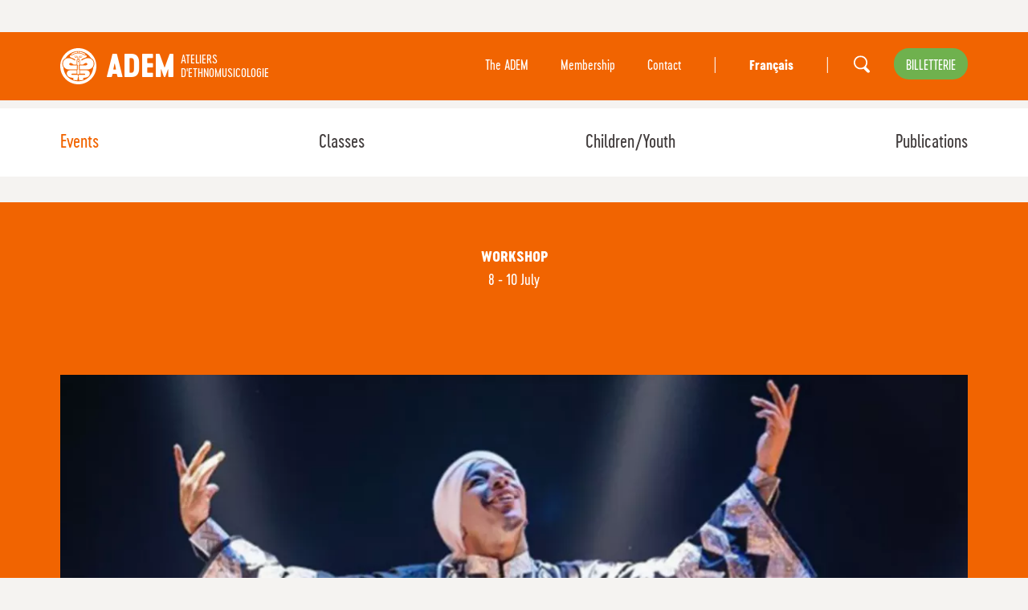

--- FILE ---
content_type: text/html; charset=UTF-8
request_url: https://adem.ch/en/evenements/181
body_size: 4495
content:

<!DOCTYPE html>
<html lang="en">
<head>
<meta charset="UTF-8">
<base href="https://adem.ch/" />
<meta id="viewport" name="viewport" content="width=device-width, initial-scale=1.0, maximum-scale=1.0, user-scalable=1">	
	
<title>Ateliers d'ethnomusicologie - World Music and Dance in Geneva</title>




<meta name="keywords" content="concerts,festival,film,lecture,workshop" lang="en" /><meta name="description" content="Every year, Les Ateliers organise numerous events, concerts and thematic festivals, notably in the legendary Alhambra, but also south of the Alps. Les Ateliers are also partners in many regional cultural events, including the Fête de la musique. Most of the shows are often complemented by films, audio-visual documents and conferences." lang="en" />
	

<meta property="og:type" content="website" />
<meta property="og:title" content="Ateliers d'ethnomusicologie - World Music and Dance in Geneva" />
<meta property="og:description" content="Every year, Les Ateliers organise numerous events, concerts and thematic festivals, notably in the legendary Alhambra, but also south of the Alps. Les Ateliers are also partners in many regional cultural events, including the Fête de la musique. Most of the shows are often complemented by films, audio-visual documents and conferences." />
<meta property="og:url" content="https://adem.ch/en/evenements/181/" />
<meta name="twitter:card" content="summary_large_image" />
	
<link href="https://adem.ch/en/evenements/181" rel="canonical" />
<link href="https://adem.ch/fr/evenements/danses-mystiques-degypte" hreflang="fr" rel="alternate" />
<link href="https://adem.ch/en/evenements/181" hreflang="en" rel="alternate" />
	

<link rel="stylesheet" type="text/css" href="/css/MyFontsWebfontsKit.css">
<link href="js/common/dynamic.php" rel="stylesheet"> 
<link rel="stylesheet" type="text/css" href="js/jquery.mmenu/jquery.mmenu.all.css?ck=1562149335">
<link rel="stylesheet" type="text/css" href="css/hamburgers.css?ck=1562149443">
<link rel="stylesheet" type="text/css" href="js/selectize/dist/css/selectize.default.css?ck=1562149338">
<link rel="stylesheet" type="text/css" href="js/selectric/selectric.css?ck=1562149338">
<link rel="stylesheet" type="text/css" href="js/owlcarousel/assets/owl.carousel.css?ck=1562149337">
<link rel="stylesheet" type="text/css" href="js/magnific_popup/magnific-popup.css?ck=1695735916">
<link rel="stylesheet" type="text/css" href="css/adem.css?ck=1721920859">


    
<script>
	var isTouchDevice = 'ontouchstart' in document.documentElement;
	var iOS = ['iPad', 'iPhone', 'iPod'].indexOf(navigator.platform) >= 0;
	
    var mmfooterfirst =  '' ;
    var mmfooter =  '' ;
	  

(function (w) {
    if (w.$) // jQuery already loaded, we don't need this script
        return;
    var _funcs = [];
    w.$ = function (f) { // add functions to a queue
        _funcs.push(f);
    };
    w.defer$ = function () { // move the queue to jQuery's DOMReady
        while (f = _funcs.shift())
            $(f);
    };
})(window);
</script>


	
<!-- Google tag (gtag.js) - Google Analytics -->
<script async src="https://www.googletagmanager.com/gtag/js?id=G-KDTVZMNSZT">
</script>
<script>
  window.dataLayer = window.dataLayer || [];
  function gtag(){dataLayer.push(arguments);}
  gtag('js', new Date());

  gtag('config', 'G-KDTVZMNSZT');
</script>	
    
    
<style>


	body{
	background-image:url(/img/background.php?color=6fb14e);
	background-position:center 900px;
	background-repeat:no-repeat;
	}
	.bandeau_programme{
	background-image:url(/img/background.php?color=6fb14e&ck=2);
	background-position: center 30px;
	background-repeat:no-repeat;
	}
	
	.icone_zetno::before {
    background-image: url(/img/zethno.php?color=f16401);
    }
		
		
		
		
	.colorsite, .home_carousel_top_slide_content a, a:hover, button:hover, .infosbox_bg_white a, .contenu_page h2, .homepage_festival .col_legende_listing, .filter_mobile_titre{
		color: #f16401 !important;
	}
	
	 .filter_mobile_titre:after{
		 border-top: 6px solid #f16401 !important;
	}
	
	
	.colortitre, a.Selected{
		color: #f16401 !important;
	}
	
	
    .colorsite2{
		color: #6fb14e !important;
	}
	.contenu_page a{
		color: #f16401 !important;
	}
    
    
	.contenu_page a:hover, a.btn_replay, a.paging_listing_select{
		color: #6fb14e !important;
	}
	
	
	.backcolorsite, .owl-dot.active{
	   background-color: #f16401 !important;
	}
	.backcolorsite2{
		background-color: #6fb14e !important;
	}
	.backcolorsite a:hover{
			color: #423D3D !important;
	}


    a.btn_adem, a.btn_fleche, .btn_replay:before {
		background-color: #6fb14e !important;
		color:#fff !important;
	}
	
	
	a.btn_adem:hover, a.btn_fleche:hover{
		color:#fff !important;
	}
	.btn_adem_simple{
		border:1px solid #6fb14e !important;
		color:#6fb14e !important;
	}

	body.homepage .pattern, body.homepage_festival .pattern{
		background-image: url(users_uploads/pages_page_motif/5c9b895d68b45.svg); 
	}
	
	.albums_sous_menu a.albums_sous_menu_first{
	  color: #f16401 !important;
    }
	
	
</style>
	
<!-- Facebook Pixel Code -->
<script>
!function(f,b,e,v,n,t,s)
{if(f.fbq)return;n=f.fbq=function(){n.callMethod?
n.callMethod.apply(n,arguments):n.queue.push(arguments)};
if(!f._fbq)f._fbq=n;n.push=n;n.loaded=!0;n.version='2.0';
n.queue=[];t=b.createElement(e);t.async=!0;
t.src=v;s=b.getElementsByTagName(e)[0];
s.parentNode.insertBefore(t,s)}(window, document,'script',
'https://connect.facebook.net/en_US/fbevents.js');
fbq('init', '174702461490330');
fbq('track', 'PageView');
</script>
<noscript><img height="1" width="1" style="display:none"
src="https://www.facebook.com/tr?id=174702461490330&ev=PageView&noscript=1"
/></noscript>
<!-- End Facebook Pixel Code -->

</head>
<body class="events lan_en  withitem withoverlay">


<div id="site" class="pattern" >

<div id="headermobile" class="mobile backcolorsite"   data-headroom data-offset="0" data-tolerance="5">

<a href="/en" id="logo"> <h1>adem</h1></a>
<div class="logo_infos">ateliers<br>d'ethnomusicologie</div>


<button id="menumobile" class="mobile hamburger hamburger--squeeze" type="button">
  <span class="hamburger-box">
    <span class="hamburger-inner"></span>
  </span>
</button>
</div>




<div id="nav_top" class="nomobile backcolorsite">
<div class="inside">


<a href="/en" id="logo"> <h1>adem</h1></a>

<div class="logo_infos">ateliers<br>d'ethnomusicologie</div>

<a class="btn_adem nav_top_billetterie" href="https://etickets.infomaniak.com/shop/sGISy0CskO/" target="_blank">billetterie</a>

<a class=" nav_top_search" href="/en/other-headings-recherche" ></a>
  <ul id="langue">
  
    <li class="nav_top_spacer">|</li>
    
  <li class=" first    "><a href="/fr/evenements/danses-mystiques-degypte" class="">Français</a></li>
  <li class="nav_top_spacer">|</li>
  </ul>


<ul id="nav_top_nav"   class="nomobile" ><li  data-subnav='subnav_6'><a href='/en/adem'   class=' '  >The ADEM</a></li> <li><a href="/en/adem-membership"   class=""  >Membership</a></li><li><a href="/en/les-adem-nous-contacter"   class=""  > Contact</a></li></ul>

<div class="clear"> <!--vide--> </div>
</div>
</div>





<div id="header" class="nomobile " data-headroom data-offset="135" data-tolerance="0" >
<div class="inside">
<div id="nav"><ul  class="nav test" ><li  data-subnav='subnav_14'><a href='/en/evenements'   class='active Selected first  '  >Events</a></li><li  data-subnav='subnav_15'><a href='/en/classes'   class=' '  >Classes</a></li><li  data-subnav='subnav_16'><a href='/en/childrenyouth'   class=' '  >Children/Youth</a></li><li  data-subnav='subnav_18'><a href='/en/publications'   class=' '  >Publications</a></li></ul></div>

<div class="clear"> <!--vide--> </div>
</div>
</div>



<div class="container_general">




<div class="bandeau_container">

<div class="bandeau_selected backcolorsite">

</div>

<div class="inside inside_padd_44_27">
<div class="container_col">

<div class="col col12 txt_center ">
<h4 class="font_18 cervoExtraBold ">Workshop</h4>
<p class="listing_date font_18">  8 - 10 July </p>
<h1 class="font_70"></h1>
<span class="listing_sous_titre cervoExtraBold"></span>
</div>
<div class="clear"> <!--vide--> </div>
</div>
</div>

</div>




<div class="inside inside_padd_0_30 ">

<div class="container_col">
<div class="col col12 listing ">
<div class="listing_img " style="background-image:url(/phpThumb/phpThumb.php?src=/users_uploads/events_listing_events/627d11cacc6a0.jpg&sx=0&sy=40&sw=3000&sh=1826&w=1140&h=692&q=90&f=webp&aoe=1)" >

	
	
</div>
</div>
<div class="col col8  contenu_page">


<!--///// DOUBLE CONCERT//////////-->

<!--///// FIN DOUBLE CONCERT//////////-->



</div>
<div class="col col4  ">

</div>

<div class="clear"> <!--vide--> </div>
</div>
<div class="container_col">

<div class="grid_packery">
<div class="grid-sizer "><!--vide--></div><div class="gutteritem "> <!--vide--> </div>

<div class="clear "> <!--vide--> </div>
</div>






<div class="clear"> <!--vide--> </div>

<div class="col col12 txt_center"  >
<h1 class="font_40">See also</h1>
</div>














<div class="clear"> <!--vide--> </div>
</div>
</div><div class="clear"><!-- --></div>
</div>


<div class="clear"><!-- --></div>
</div>
<div class="clear"><!-- --></div>
<div id="footer">

    <div class="inside inside_padd_40_40">
    <div class="container_col">
    
    
    
<div class="col col2">
<ul class="navfooter"  >
<li><a href="/en/404" class=" "></a>
</li>
<li><a href="/en/evenements" class="active ">Events</a>
</li>
<li><a href="/en/classes" class=" ">Classes</a>
</li>
<li><a href="/en/childrenyouth" class=" ">Children/Youth</a>
</li>
<li><a href="/en/publications" class=" ">Publications</a>
</li>
<li><a class="btn_adem nav_footer_billetterie" href="https://etickets.infomaniak.com/shop/sGISy0CskO/" target="_blank">billetterie</a></li>
</ul>
</div>

<div class="col col2">
<ul class="navfooter"  >
<li><a href="/en/adem" class=" ">The ADEM</a>
<ul><li  data-subnav='subnav_8'><a href='/en/adem-presentation'   class=' first  '  >Presentation</a></li><li  data-subnav='subnav_9'><a href='/en/adem-membership'   class=' '  >Membership</a></li><li  data-subnav='subnav_10'><a href='/en/adem-partenaires'   class=' '  >Partners</a></li><li  data-subnav='subnav_11'><a href='/en/les-adem-archives'   class=' '  >Archives</a></li><li  data-subnav='subnav_12'><a href='/en/les-adem-nous-contacter'   class=' '  >Contact</a></li><li  data-subnav='subnav_61'><a href='/en/adem-find-us'   class=' '  >Find us</a></li><li  data-subnav='subnav_59'><a href='/en/adem-our-activity-reports'   class=' '  >Activity Reports</a></li><li  data-subnav='subnav_60'><a href='/en/adem-logo'   class=' '  >Logo</a></li><li  data-subnav='subnav_69'><a href='/en/adem-vacancies'   class=' '  ></a></li></ul></li>
</ul>
</div>
     
     
<div class="col col2">
<p><a href="https://adem.ch/fr/les-adem-nous-contacter">Contact</a></p>
<p>10, Rue de Montbrillant  <br />CH-1201 Gen&egrave;ve <br />+41 22 919 04 94 <br /><a href="mailto:info@adem.ch" rel="lightbox">Email</a></p></div>
    
    
    
    
<div class="col col2">  
<ul class="navfooter navfooterlan" >
</ul>
</div>

    
    

<div class="col col4">
<p class="navfooter_titre">NEWSLETTER</p>
<form id="newsletter_inscription" action="/en/newsletter-inscription" method="get">
  <input type="text" class="medium"  name="email" id="email" placeholder="Email" value="">
  <div class="container_btn_newsletter">
  <button type="submit" class="btn_newsletter btn_adem">Register</button>
   </div>
</form>
   
   
    
    Register    
            <p class="navfooter_titre">FOLLOW US</p> 
                        <a href="https://www.facebook.com/ateliers.dethnomusicologie" class="btn_sociaux footer_facebook"  target="_blank"><!-- vide --></a>
                                                   <a href="https://www.youtube.com/Ethnospheres/" class="btn_sociaux footer_youtube"  target="_blank"><!-- vide --></a>
                                    <a href="https://www.instagram.com/adem.geneve/" class="btn_sociaux footer_instagram"  target="_blank"><!-- vide --></a>
                                    <a href="http://www.flickr.com/photos/adem_geneve/" class="btn_sociaux footer_flicker"  target="_blank"><!-- vide --></a>
                   
 
 <div class="navfooter_credit" >
 <ul >
<li><a href="/en/mentions-legales" class=" ">Legal information</a>


</li>
<li><a href="/en/credits" class=" ">Credits</a>


</li>
</ul>     
</div>   

    </div>    
    
      <div class="clear"> <!--vide--> </div>
      
      </div>
    </div>
 <div class="footer_soutien">   
<div class="inside inside_padd_40_40 ">
<p><strong>Avec le soutien :</strong></p>
<p><img src="https://adem.ch/users_uploads/editor/source/Footer_soutien/soutienvdg-neg.png" width="209" height="42" /></p></div>
</div>
</div><nav id="mobilemenu"  >
<div>
 <ul><li><a href="/en/1">Accueil</a></li><li  data-subnav='subnav_14'><a href='/en/evenements'   class='active Selected first  '  >Events</a></li><li  data-subnav='subnav_15'><a href='/en/classes'   class=' '  >Classes</a></li><li  data-subnav='subnav_16'><a href='/en/childrenyouth'   class=' '  >Children/Youth</a></li><li  data-subnav='subnav_18'><a href='/en/publications'   class=' childrenme '  >Publications</a><ul><li  data-subnav='subnav_33'><a href='/en/publications-cahiers-dethnomusicologie'   class=' first  '  >Cahiers d'ethnomusicologie</a></li><li  data-subnav='subnav_34'><a href='/en/nous-contacter-livres'   class=' '  >Books</a></li><li  data-subnav='subnav_35'><a href='/en/publications-cd-ethnomad'   class=' '  >CD Ethnomad</a></li><li  data-subnav='subnav_36'><a href='/en/publications-cd-aimp'   class=' '  >CD AIMP</a></li><li  data-subnav='subnav_38'><a href='/en/publications-dvd'   class=' '  >DVD</a></li></ul></li><li class="li_mobilespacer"> <!--vide--> </li><li  data-subnav='subnav_6'><a href='/en/adem'   class=' childrenme '  >The ADEM</a><ul><li  data-subnav='subnav_8'><a href='/en/adem-presentation'   class=' first  '  >Presentation</a></li><li  data-subnav='subnav_9'><a href='/en/adem-membership'   class=' '  >Membership</a></li><li  data-subnav='subnav_10'><a href='/en/adem-partenaires'   class=' '  >Partners</a></li><li  data-subnav='subnav_11'><a href='/en/les-adem-archives'   class=' '  >Archives</a></li><li  data-subnav='subnav_12'><a href='/en/les-adem-nous-contacter'   class=' '  >Contact</a></li><li  data-subnav='subnav_61'><a href='/en/adem-find-us'   class=' '  >Find us</a></li><li  data-subnav='subnav_59'><a href='/en/adem-our-activity-reports'   class=' '  >Activity Reports</a></li><li  data-subnav='subnav_60'><a href='/en/adem-logo'   class=' '  >Logo</a></li><li  data-subnav='subnav_69'><a href='/en/adem-vacancies'   class=' '  ></a></li></ul></li><li><a href="/en/les-adem-nous-contacter"   class=""  > Contact</a></li><a class="btn_adem li_mobilebilletterie" href="https://etickets.infomaniak.com/shop/sGISy0CskO/" target="_blank">billetterie</a>
	
	
		<a href="/fr/evenements/danses-mystiques-degypte" class=" phone_langue">Français</a>
		
	
	

 </ul> </div>
</nav>

<script src="js/jquery.min.js?ck=1562149333"></script><script src="js/jquery-migrate.min.js?ck=1562149333"></script><script src="js/jquery.matchHeight-min.js?ck=1602606147"></script><script src="js/headroom.min.js?ck=1562149332"></script><script src="js/jQuery.headroom.js?ck=1562149333"></script><script src="js/jquery.mmenu/jquery.mmenu.all.js?ck=1562149335"></script><script src="js/selectize/dist/js/standalone/selectize.min.js?ck=1562149338"></script><script src="js/selectric/selectric.js?ck=1562149338"></script><script src="js/isotope.pkgd.min.js?ck=1562149333"></script><script src="js/packery-mode.pkgd.min.js?ck=1562149336"></script><script src="js/owlcarousel/owl.carousel.js?ck=1562149337"></script><script src="js/owlcarousel/owl.linked.js?ck=1562149337"></script><script src="js/jquery.validate/jquery.validate.min.js?ck=1581600466"></script><script src="js/magnific_popup/jquery.magnific-popup.js?ck=1695805058"></script><script src="js/adem.js?ck=1695731039"></script>
<script>defer$()</script>
    
</body>
</html>
